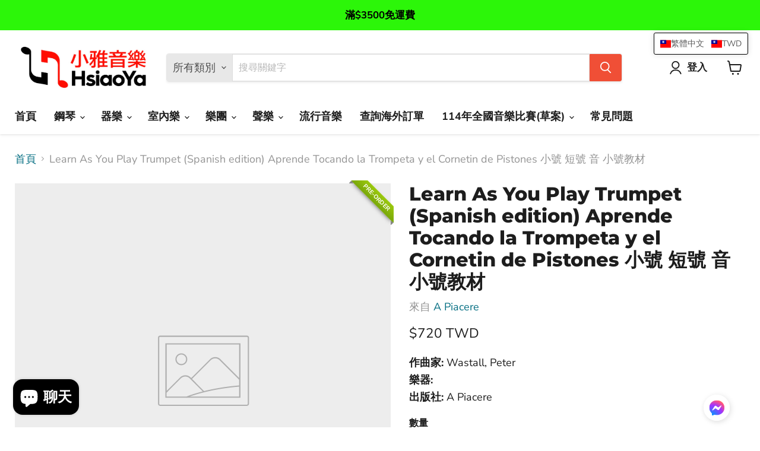

--- FILE ---
content_type: text/javascript; charset=utf-8
request_url: https://hsiaoya.com/products/learn-as-you-play-trumpet-spanish-edition-aprende-tocando-la-trompeta-y-el-cornetin-de-pistones-bh9640.js
body_size: 860
content:
{"id":6740967751856,"title":"Learn As You Play Trumpet (Spanish edition) Aprende Tocando la Trompeta y el Cornetin de Pistones 小號 短號 音 小號教材","handle":"learn-as-you-play-trumpet-spanish-edition-aprende-tocando-la-trompeta-y-el-cornetin-de-pistones-bh9640","description":"\u003cb\u003e作曲家: \u003c\/b\u003eWastall, Peter\u003cbr\u003e\u003cb\u003e樂器: \u003c\/b\u003e\u003ca href=\"https:\/\/hsiaoya.com\/collections\/%E5%B0%8F%E8%99%9F%E7%8D%A8%E5%A5%8F\"\u003e\u003c\/a\u003e\u003cbr\u003e\u003cb\u003e出版社: \u003c\/b\u003eA Piacere\u003cbr\u003e\u003c!-- more --\u003e\u003cb\u003e語言: \u003c\/b\u003eSpanish\u003cbr\u003e\u003cb\u003e頁數: \u003c\/b\u003e0\u003cbr\u003e\u003cb\u003e重量(g): \u003c\/b\u003e70\u003cbr\u003e\u003cb\u003eISMN: \u003c\/b\u003e9790060096402\u003cbr\u003e","published_at":"2021-08-26T10:35:09+08:00","created_at":"2021-06-29T13:02:43+08:00","vendor":"A Piacere","type":"Trumpet 小號","tags":["Methods and Studies","Wind Instruments ---\u003e Trumpet - Flugelhorn - Cornet ---\u003e\u003e Textbooks","作曲家(Composer)_Wastall Peter","樂器(Instruments)_trumpet 小號"],"price":72000,"price_min":72000,"price_max":72000,"available":true,"price_varies":false,"compare_at_price":null,"compare_at_price_min":0,"compare_at_price_max":0,"compare_at_price_varies":false,"variants":[{"id":40043748196528,"title":"Default Title","option1":"Default Title","option2":null,"option3":null,"sku":"bh9640","requires_shipping":true,"taxable":false,"featured_image":null,"available":true,"name":"Learn As You Play Trumpet (Spanish edition) Aprende Tocando la Trompeta y el Cornetin de Pistones 小號 短號 音 小號教材","public_title":null,"options":["Default Title"],"price":72000,"weight":70,"compare_at_price":null,"inventory_management":"shopify","barcode":"9.79006E+12","requires_selling_plan":false,"selling_plan_allocations":[]}],"images":[],"featured_image":null,"options":[{"name":"Title","position":1,"values":["Default Title"]}],"url":"\/products\/learn-as-you-play-trumpet-spanish-edition-aprende-tocando-la-trompeta-y-el-cornetin-de-pistones-bh9640","requires_selling_plan":false,"selling_plan_groups":[]}